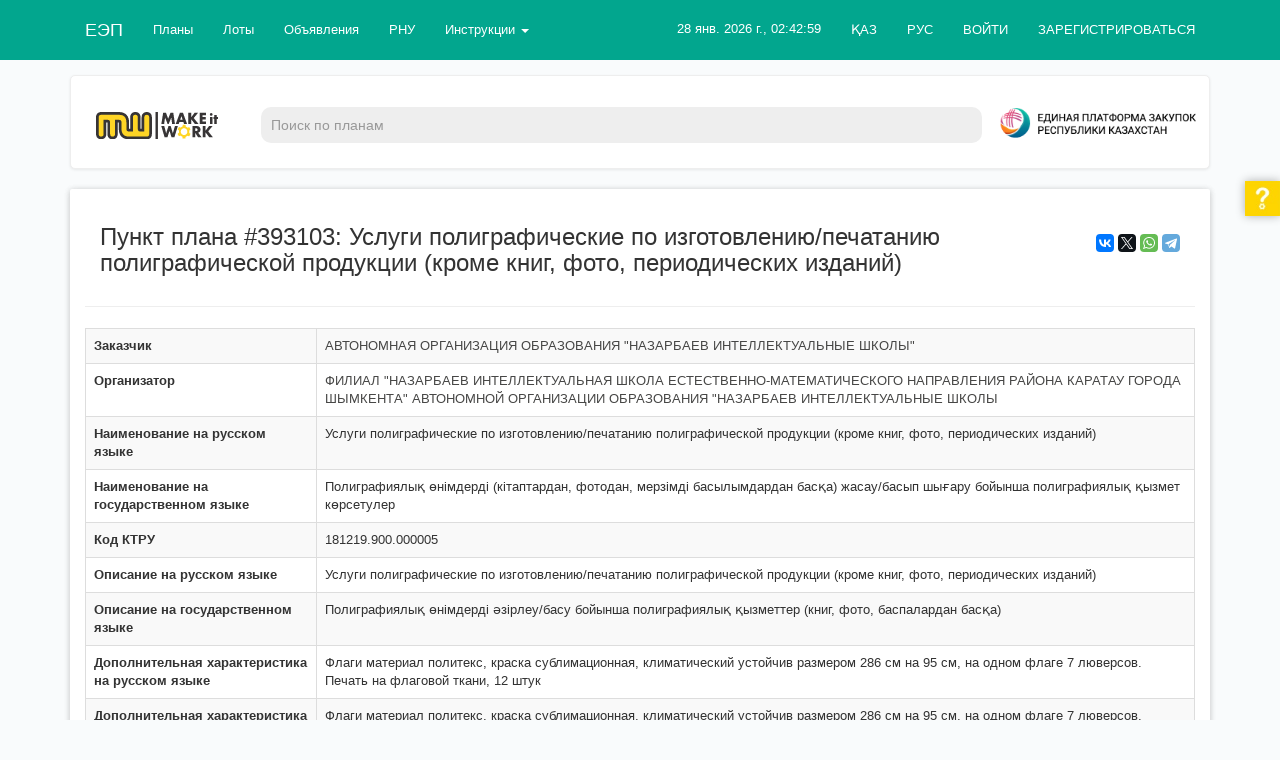

--- FILE ---
content_type: text/html; charset=UTF-8
request_url: https://eep.mitwork.kz/ru/publics/point/393103
body_size: 11335
content:
<!DOCTYPE html>
<html lang="ru">
<head>
    <meta charset="utf-8">
    <meta http-equiv="X-UA-Compatible" content="IE=edge">
    <meta name="viewport" content="width=device-width, initial-scale=1">
    <link rel="icon" type="image/png" href="/images/favicon-32x32.png" sizes="32x32" />
    <link rel="icon" type="image/png" href="/images/favicon-16x16.png" sizes="16x16" />

    <title>Пункт плана #393103: Услуги полиграфические по изготовлению/печатанию полиграфической продукции (кроме книг, фото, периодических изданий) / Евразийский электронный портал</title>

        <link rel="alternate" hreflang="kk" href="http://eep.mitwork.kz/kz/publics/point/393103"/>
    
    <meta name="description" content="Пункт плана #393103 - Услуги полиграфические по изготовлению/печатанию полиграфической продукции (кроме книг, фото, периодических изданий). Запрос ценовых предложений">
<meta name="keywords" content="Пункт плана #393103 - Услуги полиграфические по изготовлению/печатанию полиграфической продукции (кроме книг, фото, периодических изданий), закупки,  Пункт плана #393103 АВТОНОМНАЯ ОРГАНИЗАЦИЯ ОБРАЗОВАНИЯ &quot;НАЗАРБАЕВ ИНТЕЛЛЕКТУАЛЬНЫЕ ШКОЛЫ&quot;, Пункт плана #393103 Запрос ценовых предложений">
<meta property="og:author" content="АВТОНОМНАЯ ОРГАНИЗАЦИЯ ОБРАЗОВАНИЯ &quot;НАЗАРБАЕВ ИНТЕЛЛЕКТУАЛЬНЫЕ ШКОЛЫ&quot;">
<meta property="og:title" content="Пункт плана #393103: Услуги полиграфические по изготовлению/печатанию полиграфической продукции (кроме книг, фото, периодических изданий)">
<meta property="og:description" content="Услуги полиграфические по изготовлению/печатанию полиграфической продукции (кроме книг, фото, периодических изданий). Общая сумма закупки - 287040.00 тенге, Запрос ценовых предложений">
<meta property="og:url" content="http://eep.mitwork.kz/ru/publics/point/393103">
<meta property="og:site_name" content="Евразийский электронный портал">

    <meta name="csrf-param" content="_csrf">
<meta name="csrf-token" content="EvvPSvvBt5O4BR5PjYesbIZ4_oqYEZFHSthaREMUj7dnr4cLjfGD-IhWainf3fgmyxWcs8xU13Uf6RBwN2bfhQ==">


    <!-- Bootstrap -->
    <link href="/css/bootstrap.min.css" rel="stylesheet">

    <link href="/css/material.min.css" rel="stylesheet">
    <link href="/css/ripples.min.css" rel="stylesheet">
    <link href="/css/bootstrap-select.min.css" rel="stylesheet">
    <link href="/css/introjs.min.css" rel="stylesheet">
    <link href="/css/atameken.min.css?v=1712584949" rel="stylesheet">

    <link href="https://maxcdn.bootstrapcdn.com/font-awesome/4.7.0/css/font-awesome.min.css" rel="stylesheet">
    

    <script src="/js/jquery.min.js"></script>
    <script src="/js/jquery.cookie.min.js"></script>
    <script src="/js/bootstrap.min.js"></script>
    <script src="/js/intro.min.js"></script>
    <script src="/js/app.min.js?v=1652619652"></script>

    <script type='text/javascript' src='/js/selectize.min.js?v=1582809533' charset='utf-8'></script>
<script type='text/javascript' src='/js/kalkan.js?v=1749372230' charset='utf-8'></script>
<script type='text/javascript' src='/js/crypto.socket.js?v=1598895834' charset='utf-8'></script>


    <script src="/js/material.min.js"></script>
    <script src="/js/ripples.min.js"></script>
    <script src="/js/holder.min.js"></script>
    <script src="/js/bootstrap-select.min.js"></script>

    
    <script async src="https://www.googletagmanager.com/gtag/js?id=GTM-KD6WM78"></script>

    <script>
        window.dataLayer = window.dataLayer || [];
        function gtag(){dataLayer.push(arguments);}
        gtag('js', new Date());
        gtag('config', 'G-96NWHP3ECM');    // Universal Analytics property.
    </script>

    <!-- Meta Pixel Code -->
    <script>
        !function(f,b,e,v,n,t,s) {if(f.fbq)return;n=f.fbq=function(){n.callMethod?
            n.callMethod.apply(n,arguments):n.queue.push(arguments)};
            if(!f._fbq)f._fbq=n;n.push=n;n.loaded=!0;n.version='2.0';
            n.queue=[];t=b.createElement(e);t.async=!0;
            t.src=v;s=b.getElementsByTagName(e)[0];
            s.parentNode.insertBefore(t,s)}(window, document,'script',
            'https://connect.facebook.net/en_US/fbevents.js');
        fbq('init', '486904183023900');
        fbq('track', 'PageView');
    </script>
    <noscript><img height="1" width="1" style="display:none"
                   src="https://www.facebook.com/tr?id=486904183023900&ev=PageView&noscript=1"
        /></noscript>
    <!-- End Meta Pixel Code -->

    
    
</head>
<body>

<div class="container">

    <!-- Static navbar -->
    <div class="navbar navbar-default navbar-fixed-top navbar-material-grey-50" role="navigation">
        <div class="container">
            <div class="navbar-header">
                <button type="button" class="navbar-toggle" data-toggle="collapse" data-target="#main-nav">
                    <span class="sr-only">Навигация</span>
                    <span class="icon-bar"></span>
                    <span class="icon-bar"></span>
                    <span class="icon-bar"></span>
                </button>
                <div class="navbar-toggle">
                    <span class="navbar-text navbar-right navbar-date">
                        28 янв. 2026 г., 02:42:59                    </span>
                    <span class="sr-only">Язык</span>
                    <a href="https://eep.mitwork.kz/kz/publics/point/393103" hreflang="kk">Қаз</a>                </div>
                <a class="navbar-brand" href="/ru/">ЕЭП</a>
            </div>

            <div class="navbar-collapse collapse" id="main-nav">

                <ul class="nav navbar-nav navbar-right">
                    
                </ul>

                <ul class="nav navbar-nav navbar-right">
                    <li><a class='modal-login bolder' href=https://eep.mitwork.kz/ru/user/login>ВОЙТИ</a></li><li><a class='bolder' href=https://eep.mitwork.kz/ru/user/login?source=registration>ЗАРЕГИСТРИРОВАТЬСЯ</a></li>
                </ul>

                <ul class="nav navbar-nav navbar-right hidden-xs">
                    <li><a href="https://eep.mitwork.kz/kz/publics/point/393103" hreflang="kk">ҚАЗ</a></li>
                    <li><a href="https://eep.mitwork.kz/ru/publics/point/393103" hreflang="ru">РУС</a></li>
                </ul>

                <p class="navbar-text navbar-right navbar-date hidden-xs">
                    28 янв. 2026 г., 02:42:59                </p>

                <ul class="nav navbar-nav"><li><a href="https://eep.mitwork.kz/ru/publics/points">Планы</a></li><li><a href="https://eep.mitwork.kz/ru/publics/lots">Лоты</a></li><li><a href="https://eep.mitwork.kz/ru/publics/buys">Объявления</a></li><li><a href="https://eep.mitwork.kz/ru/publics/careless_list?filter[submit]=&amp;filter%5Bsource%5D=7">РНУ</a></li><li class="dropdown"><a href="#" class="dropdown-toggle" data-toggle="dropdown">Инструкции <b class="caret"></b> </a><ul class='dropdown-menu'><li><a class="external" href="https://help.mitwork.kz/pages/viewpage.action?pageId=4521992" target="_blank">Инструкция Заказчика/Организатора</a></li><li><a class="external" href="https://help.mitwork.kz/pages/viewpage.action?pageId=4521996" target="_blank">Инструкция Поставщика</a></li><li><a class="external" href="https://adilet.zan.kz/rus/docs/V2100025488" target="_blank">Правила закупок Квазигос сектора</a></li><li><a class="external" href="https://eep.mitwork.kz/landing/ru/instructions/videos" target="_blank">Видеоинструкции</a></li></ul></li></ul>

            </div>
            <!--/.nav-collapse -->
        </div>
        <!--/.container-fluid -->
    </div>

    <!-- Static navbar -->
    <div class="navbar2 navbar2-default shadowed rounded" role="navigation">

        <br />

        <div class="row">
            <form class="navbar-form navbar-right search-form-block filters" role="search" action="https://eep.mitwork.kz/ru/publics/point/393103">
                <div class="navbar-default" id="second-nav">

                    
                        <div class="col-md-2 row hide-on-mobile">
                            <img src="/images/logo.svg" alt="ТОО MITWORK" title="ТОО MITWORK" class="img-responsive mw-logo" style="max-width: 132px; padding-top: 10px; padding-left: 10px"/>
                        </div>
                    
                    <div class="mobile-padding col-md-8" style="margin-right: 10px">

                        
                        <div class="input-group col-sm-12  col-xs-12" style="padding-top: 5px">
                            <input type="text" class="form-control" placeholder="Поиск по планам"
                                   name="filter[search]"
                                   id="search" />
                            <span class="input-group-btn">
                                
                            </span>
                        </div>
                    </div>

                                            <div class="col-md-2 row hide-on-mobile">
                            <a href="https://zakup.gov.kz" target="_blank">
                                <img src="/images/epz_header.png" alt="Единая платформа закупок" title="Единая платформа закупок" class="img-responsive epz-logo"/>
                            </a>
                        </div>
                    
                    <div class="clearfix"></div>

                </div>
            </form>
            <!--/.nav-collapse -->
        </div>
        <!--/.container-fluid -->

    </div>
    <div class="container row">
        
    </div>

    <div>

        <!-- Main content start -->

        
        

        

        
        
<div class="panel panel-default">
    <div class="panel-body">

        <div class="col-sm-10">
            <h1 class="page-title">
                                Пункт плана #393103: Услуги полиграфические по изготовлению/печатанию полиграфической продукции (кроме книг, фото, периодических изданий)            </h1>
        </div>
        <div class="col-sm-2 share">
            
<script type="text/javascript" src="//yastatic.net/share2/share.js" charset="utf-8" async="async"></script>

<div class="ya-share2" data-services="vkontakte,facebook,gplus,twitter,whatsapp,telegram" data-size="s"></div>        </div>

        <div class="clearfix"></div>

        <hr/>

        <table id="w0" class="table table-striped table-bordered detail-view"><tr><th>Заказчик</th><td><a href="https://eep.mitwork.kz/ru/publics/subject/16828">АВТОНОМНАЯ ОРГАНИЗАЦИЯ ОБРАЗОВАНИЯ "НАЗАРБАЕВ ИНТЕЛЛЕКТУАЛЬНЫЕ ШКОЛЫ"</a></td></tr>
<tr><th>Организатор</th><td><a href="https://eep.mitwork.kz/ru/publics/subject/17733">ФИЛИАЛ "НАЗАРБАЕВ ИНТЕЛЛЕКТУАЛЬНАЯ ШКОЛА ЕСТЕСТВЕННО-МАТЕМАТИЧЕСКОГО НАПРАВЛЕНИЯ РАЙОНА КАРАТАУ ГОРОДА ШЫМКЕНТА" АВТОНОМНОЙ ОРГАНИЗАЦИИ ОБРАЗОВАНИЯ "НАЗАРБАЕВ ИНТЕЛЛЕКТУАЛЬНЫЕ ШКОЛЫ</a></td></tr>
<tr><th>Наименование на русском языке</th><td>Услуги полиграфические по изготовлению/печатанию полиграфической продукции (кроме книг, фото, периодических изданий)</td></tr>
<tr><th>Наименование на государственном языке</th><td>Полиграфиялық өнімдерді (кітаптардан, фотодан, мерзімді басылымдардан басқа) жасау/басып шығару бойынша полиграфиялық қызмет көрсетулер</td></tr>
<tr><th>Код КТРУ</th><td>181219.900.000005</td></tr>
<tr><th>Описание на русском языке</th><td>Услуги полиграфические по изготовлению/печатанию полиграфической продукции (кроме книг, фото, периодических изданий)</td></tr>
<tr><th>Описание на государственном языке</th><td>Полиграфиялық өнімдерді әзірлеу/басу бойынша полиграфиялық қызметтер (книг, фото, баспалардан басқа)</td></tr>
<tr><th>Дополнительная характеристика на русском языке</th><td>Флаги материал политекс, краска сублимационная, климатический устойчив размером 286 см на 95 см, на одном флаге 7 люверсов. Печать на флаговой ткани, 12 штук</td></tr>
<tr><th>Дополнительная характеристика на государственном языке</th><td>Флаги материал политекс, краска сублимационная, климатический устойчив размером 286 см на 95 см, на одном флаге 7 люверсов. Печать на флаговой ткани, 12 штук</td></tr>
<tr><th>Год</th><td>2023</td></tr>
<tr><th>Месяц</th><td>Январь</td></tr>
<tr><th>Срок поставки на русском языке</th><td>Согласно технической спецификации</td></tr>
<tr><th>Срок поставки на государственном языке</th><td>Согласно технической спецификации</td></tr>
<tr><th>Расчет полной стоимости</th><td><h4>287 040,00 KZT x 1 Одна услуга = 287 040,00 KZT</h4></td></tr>
<tr><th>Расчет авансового платежа</th><td><h4>287 040,00 KZT x 0% = 0,00 KZT</h4></td></tr>
<tr><th>Способ закупки</th><td>Запрос ценовых предложений</td></tr>
<tr><th>Статус</th><td>Итоги. Закупка состоялась</td></tr></table><h3>Места поставки</h3><div id="w1" class="grid-view"><div class="summary">Всего <b>1</b> запись.</div>
<table class="table table-striped table-bordered"><thead>
<tr><th>Страна</th><th>Место поставки</th><th>Количество</th></tr>
</thead>
<tbody>
<tr data-key="931868"><td>Казахстан</td><td>г.Шымкент</td><td>1.000</td></tr>
</tbody></table>
</div>
        
        
        <hr/>

        
            <div class="alert alert-info">
                Внимание! По данному пункту плана проводятся/проводились закупки. Подробности можно узнать в информации о лоте и объявлении.            </div>

            <h3>Информация о лоте</h3><div id="w2" class="grid-view" style="overflow-x:scroll"><div class="summary">Всего <b>1</b> запись.</div>
<table class="table table-striped table-bordered"><thead>
<tr><th>Номер лота</th><th>Объявление</th><th>Организатор</th><th>Дата начала приема заявок</th><th>Дата окончания приема заявок</th><th>Статус</th></tr>
</thead>
<tbody>
<tr data-key="283806"><td><a href="https://eep.mitwork.kz/ru/publics/lot/283806">283806</a></td><td><a href="https://eep.mitwork.kz/ru/publics/buy/82419">82419 Типографические услуги</a></td><td><a href="https://eep.mitwork.kz/ru/publics/subject/17733">ФИЛИАЛ "НАЗАРБАЕВ ИНТЕЛЛЕКТУАЛЬНАЯ ШКОЛА ЕСТЕСТВЕННО-МАТЕМАТИЧЕСКОГО НАПРАВЛЕНИЯ РАЙОНА КАРАТАУ ГОРОДА ШЫМКЕНТА" АВТОНОМНОЙ ОРГАНИЗАЦИИ ОБРАЗОВАНИЯ "НАЗАРБАЕВ ИНТЕЛЛЕКТУАЛЬНЫЕ ШКОЛЫ</a></td><td>2023-01-26 17:00:00</td><td>2023-02-03 10:00:00</td><td>Итоги. Закупка состоялась</td></tr>
</tbody></table>
</div>
    </div>
</div>


        <!-- Main content end -->
        <span id="top-link-block">
            <a href="#top" class="well well-sm"  onclick="$('html,body').animate({scrollTop:0},'slow');return false;">
                <span class="glyphicon glyphicon-chevron-up"></span>
            </a>
        </span><!-- /top-link-block -->

    </div>

    <div class="clearfix"></div>

</div>

<div id="footer">
    <div class="footer white">
        <div class="container">
        <table class="table">
            <tr>
                <td rowspan="2" class="col-sm-3 hidden-xs">
                    Евразийский электронный портал                    <br />
                    © <a href="https://www.mitwork.kz">ТОО "MITWORK"</a>, 2015 — 2026                    <br />

                    Все права защищены
                    <br /><br />
                    <a href="https://www.instagram.com/mitwork.kz" class="social-link" title="Instagram" target="_blank">
                        <img src="/images/icon/instagram.png" width="24" alt="Instagram"/>
                    </a>
                    <a href="https://www.facebook.com/mitworkkz" class="social-link" title="Facebook" target="_blank">
                        <img src="/images/icon/facebook44.png" width="24" alt="Facebook" />
                    </a>
                    <a href="https://www.youtube.com/channel/UCXpo_Our336PXlqJkgSyyKA" class="social-link" title="Youtube" target="_blank">
                        <img src="/images/icon/youtube30.png" width="24" alt="Youtube" />
                    </a>
                </td>
                <td class="col-sm-3">
                    <h5>Информация</h5>
                </td>
                <td class="col-sm-3">
                    <h5>Услуги</h5>
                </td>
                <td class="col-sm-3">
                    <h5>Помощь</h5>
                </td>
            </tr>
            <tr>
                <td>
                    <a href="/landing/ru/about">О проекте</a><br />
					<a href="/landing/ru/providers/start">Как начать работу на ЕЭП</a><br />
                    <a href="/landing/ru/legal">Юридические аспекты</a><br />
                </td>
                <td>
                    <!-- <a href="https://eep.mitwork.kz/ru/pages/show/customer_tariff">Тарифы для заказчиков</a><br /> -->
					<a href="/landing/ru/accreditation">Аккредитация</a><br />
                    <a href="/landing/ru/providers/plans">Тарифы для поставщиков</a><br />
					<a href="/landing/ru/providers/non-residents">Нерезидентам</a>                                    </td>
                <td>
                    <a href="/landing/ru/support">Техническая поддержка</a><br />
                    										support@mitwork.kz
                </td>
            </tr>
        </table>
        <table class="table visible-xs">
            <tr>
                <td class="col-sm-12 text-center">

                    <a href="https://www.instagram.com/mitwork.kz" class="social-link" title="Instagram" target="_blank">
                        <img src="/images/icon/instagram.png" width="24" alt="Instagram"/>
                    </a>
                    <a href="https://www.facebook.com/mitworkkz" class="social-link" title="Facebook" target="_blank">
                        <img src="/images/icon/facebook44.png" width="24" alt="Facebook" />
                    </a>
                    <a href="https://www.youtube.com/channel/UCXpo_Our336PXlqJkgSyyKA" class="social-link" title="Youtube" target="_blank">
                        <img src="/images/icon/youtube30.png" width="24" alt="Youtube" />
                    </a>
                    <br /><br />

                    Евразийский электронный портал<br />
                    © <a href="https://www.mitwork.kz">ТОО "MITWORK"</a>, 2015 — 2026                    <br />
                    Все права защищены                    <br />
                </td>
            </tr>
        </table>
        </div>
    </div>
</div>

<!--
<a class="tg-bot-icon" href="https://t.me/eepmitwork_bot" target="_blank">
   <img src="/images/icon/tg_bot_icon.png" alt="Чат-бот" title="Воспользуйтесь нашим чат-ботом для получения помощи"/>
</a>
-->

<!-- User modal dialog start -->

<div id="dialogModalLogin" class="modal fade modal-login" tabindex="-1" role="dialog" aria-labelledby="loginLabel" aria-hidden="true" style="z-index: 1400">
    <div class="modal-dialog">
        <div class="modal-content panel panel-info">
            <div class="panel-heading">
                <button type="button" class="close" data-dismiss="modal" aria-hidden="true">&times;</button>
                <h4 class="modal-title" id="loginLabel">Авторизация</h4>
            </div>
            <div class="panel-body">

                <br />

                <div class="selector-group col-sm-12">
                                            <div class="selector-row selector-active" onclick="SwitchLayer('kz')">
                            <span class="auth-icon">
                                                                <img src="/images/auth/nca.png" alt="" />
                                                            </span>
                            <label for="country-kz" style="width: 87%">Вход по ЭЦП НУЦ РК<label>
                            <input type="radio" id="country-kz" name="country" value="kz" onchange="SwitchLayer('kz')" checked="checked" class="pull-right">
                        </div>
                                            <div class="selector-row " onclick="SwitchLayer('sso')">
                            <span class="auth-icon">
                                                                    <img src="/images/auth/epz.png" alt="" />
                                                            </span>
                            <label for="country-sso" style="width: 87%">Вход через Единую платформу закупок<label>
                            <input type="radio" id="country-sso" name="country" value="sso" onchange="SwitchLayer('sso')"  class="pull-right">
                        </div>
                                            <div class="selector-row " onclick="SwitchLayer('no')">
                            <span class="auth-icon">
                                                                    <img src="/images/auth/gamma.png" alt="" />
                                                            </span>
                            <label for="country-no" style="width: 87%">Вход по ЭЦП УЦ ИОК Гамма Технологии<label>
                            <input type="radio" id="country-no" name="country" value="no" onchange="SwitchLayer('no')"  class="pull-right">
                        </div>
                                    </div>

                <div class="clearfix"></div>

                <div id="status" class="text-center padding-20">
                    <br/>
                    Подождите, идет загрузка приложения... <br/>
                    <img src="/images/file_loader.gif" alt="loading..."/>
                </div>

                <div id="layer" class="text-center">

                    <input type="hidden" name="storagePath" id="storagePath" autocomplete="off" readonly="readonly">
                    <input type="hidden" name="storageToken" id="storageToken" autocomplete="off" readonly="readonly">
                    <input type="hidden" name="storageAlias" id="storageAlias" autocomplete="off" readonly="readonly">
                    <input type="hidden" name="key" id="key" autocomplete="off" readonly="readonly">
                    <input type="hidden" name="storageId" id="storageId" autocomplete="off" value="0" readonly="readonly">

                    <button class="btn btn-primary" name="selectLocalStorage" style="display:none;" id="selectLocalStorage"
                            onclick="selectKey('PKCS12');">Компьютер</button>
                    <div id="selectToken" class="btn-group" style="display: none;">
<button id="w3" class="btn dropdown-toggle" data-toggle="dropdown"><span class="glyphicon glyphicon-lock"></span> Токен <span class="caret"></span></button>

<ul id="w4" class="text-left dropdown-menu"><li><a href="#" onclick="selectKey(&quot;AKKaztokenStore&quot;);return false" tabindex="-1">Казтокен</a></li>
<li><a href="#" onclick="selectKey(&quot;AKEToken72KStore&quot;);return false" tabindex="-1">EToken Java 72k</a></li></ul>
</div>                </div>

                <div id="qr" style="display: none">

                    <fieldset>
                        <legend>или</legend>

                        <div class="col-sm-6 padding-10 text-right" id="image"></div>
                        <div class="col-sm-5 text-muted text-left" style="padding-top: 10px">
                            Отсканируйте QR-код через мобильное приложение eGov Mobile или eGov Business                        </div>

                    </fieldset>

                </div>

                <div id="result" class="text-center padding-20" style="display: none"></div>

                <div id="info" class="text-center text-muted">
                    <hr />
                    <a href="https://eep.mitwork.kz/ru/user/login">Перейти на страницу входа</a>                </div>

                <input type="hidden" value="" id="path" />

				<div id="login-loading-div" class="hidden">
			      <div class="login-loader"></div>
			    </div>

            </div>
        </div>
    </div>
</div>

<style>
    #dialogModalLogin .modal-content {
        overflow-x: inherit;
    }

    @media (min-width: 768px) {
        #dialogModalLogin .modal-dialog {
            width: 500px;
            margin: 30px auto;
        }
    }

</style>

<script>

    let layer = new Kalkan('127.0.0.1', 13579, true, LayerIsReady, LayerError);
    let timer = null;

    function LayerIsReady()
    {
        $('#dialogModalLogin #status').html('Выберите источник сертификата');

        $('a.modal-login').click(function () {

            $('#dialogModalLogin').modal('show');
            $('#dialogModalLogin #selectLocalStorage').show();
            $('#dialogModalLogin #selectToken').show();

            return false;
        });
    }

    function LayerError()
    {
        $('#dialogModalLogin #status').html('<br /><p class="text-warning"><br/><img src="/images/icon/nonca.png" /><br/>Для авторизации запустите приложение NCALayer</p>');
    }

    function SwitchLayer(selector) {

        console.log(selector);

        if (selector === 'no') {
            $('#dialogModalLogin').modal('hide');
            $('#socketModalLogin').modal('show');
        } else if (selector === 'sso') {

            $('#layer').hide();
            $('#qr').hide();

            api.post('user/login?qr=sso', {}, function(data) {
                if (data.link) {
                    window.location.href = data.link;
                }
            });

        } else if (selector === 'qr') {

            $('#layer').hide();

            api.post('user/login?qr=xml', {}, function(data) {

                let image = new Image();
                image.src = data.src;

                $('#qr').html(image).show();
                $('#dialogModalLogin #status').html('Отсканируйте через eGov Mobile или eGov Business');

                timer = setInterval(() => check(data.hash), 3000);
            });

        } else if (selector === 'kz') {

            $('#dialogModalLogin #status').html('Выберите источник сертификата');

            $('#layer').show();

        }

    }

    function check(hash)
    {
        api.get('user/login?qr=check&hash=' + hash, function(data) {

            if (data.status === 'error') {

                clearInterval(timer);
                removeLoader();

                if (data.message) {
                    $('#status').html(data.message);
                } else {
                    window.location.reload();
                }
            } else if (data.status === 'success' && data.token) {

                // $('#qr').hide();

                clearInterval(timer);
                removeLoader();

                api.post('user/sendsign/kz', {token: data.token, type: 'modal'}, function(response) {

                    if (response.redirect) {
                        window.location.assign(response.redirect);
                    } else if(response.message) {
                        $('#status').html('');
                        $('#result').html(response.message).addClass('text-danger').show();
                    } else if(response.content) {
                        $('#status').html('');
                        $('#layer').html(response.content).show();
                    }
                }, 'json');

            } else {
                console.log(data.status);
            }
        })
    }

    /*function selectKey(key)
    {
        let storageAlias = key || 'PKCS12';

        $('#result').hide();

        let path = $('#path').val();

        api.post('user/login?xml=12', {}, function(data) {

            layer.authXml(storageAlias, "AUTH", data, function (rw) {

                if (rw.responseObject) {

                    if (timer) {
                        clearInterval(timer);
                        // $('#qr').hide();
                    }

					showLoader();

                    api.post('user/sendsign/kz1', {sign: rw.responseObject, type: 'modal', path: path}, function(response) {

						removeLoader();

                        if (response.redirect) {
                            //window.location = response.redirect;
                            window.location.assign(response.redirect);
                        } else if (response.message) {
                            $('#result').html(response.message).addClass('text-danger').show();
                        } else if (response.content) {
                            $('#status').html('');
                            $('#layer').html(response.content);
                        }

                    }, 'json');

                } else if (rw.message) {
                    switch (rw.message) {
                        case 'storage.empty':
                            $('#result').html('Выбранное устройство недоступно').addClass('text-danger').show();
                            break;
                    }
                }
            });
        })
    }*/

    /*function selectKey(key) {
        let storageAlias = key || 'PKCS12';

        $('#result').hide();

        let path = $('#path').val();

        api.post('user/login?xml=1', {}, function (data) {

            layer.authXml(storageAlias, 'xml', data, {
                decode: false,
                encapsulate: false,
                digested: false,
                tsaProfile: null
            }, {
                extKeyUsageOids: ['1.3.6.1.5.5.7.3.2'],
                chain: []
            }, 'ru', function (rw) {

                if (rw.responseObject) {

                    showLoader();

                    api.post('user/sendsign/kz1', {
                        sign: rw.responseObject,
                        type: 'modal',
                        path: path
                    }, function (response) {

                        removeLoader();

                        if (response.redirect) {
                            //window.location = response.redirect;
                            window.location.assign(response.redirect);
                        } else if (response.message) {
                            $('#result').html(response.message).addClass('text-danger').show();
                            console.log(response.message);
                        } else if (response.content) {
                            $("#footer, .footer").removeClass("navbar-fixed-bottom");
                            $('#layer').css("background", "none");
                            $('#status').html('');
                            $('#layer').html(response.content);
                        }

                    }, 'json');

                } else if (rw.message) {

                    console.log(rw.message);

                    switch (rw.message) {
                        case 'storage.empty':
                            $('#result').html('Выбранное устройство недоступно').addClass('text-danger').show();
                            break;
                    }
                }
            });
        })
    }*/

    function selectKey(key) {
        let storageAlias = key || 'PKCS12';

        $('#result').hide();

        let path = $('#path').val();

        api.post('user/login?xml=1', {}, function (data) {

            layer.authXml(storageAlias, 'xml', data, {
                decode: false,
                encapsulate: false,
                digested: false,
                tsaProfile: null
            }, {
                extKeyUsageOids: ['1.3.6.1.5.5.7.3.2'],
                chain: []
            }, 'ru', function (rw) {

                if (rw.responseObject) {

                    const responseVal = Array.isArray(rw.responseObject)
                        ? rw.responseObject[0]
                        : rw.responseObject;

                    showLoader();

                    api.post('user/sendsign/kz1', {
                        sign: responseVal,
                        type: 'modal',
                        path: path
                    }, function (response) {

                        removeLoader();

                        if (response.redirect) {
                            //window.location = response.redirect;
                            window.location.assign(response.redirect);
                        } else if (response.message) {
                            $('#result').html(response.message).addClass('text-danger').show();
                            console.log(response.message);
                        } else if (response.content) {
                            $("#footer, .footer").removeClass("navbar-fixed-bottom");
                            $('#layer').css("background", "none");
                            $('#status').html('');
                            $('#layer').html(response.content);
                        }

                    }, 'json');

                } else if (rw.message) {

                    console.log(rw.message);

                    switch (rw.message) {
                        case 'storage.empty':
                            $('#result').html('Выбранное устройство недоступно').addClass('text-danger').show();
                            break;
                    }
                }
            });
        })
    }

	function showLoader(){
		$( "#login-loading-div" ).removeClass('hidden');
	}

	function removeLoader(){
		$( "#login-loading-div" ).fadeOut(500, function() {
            // fadeOut complete. Remove the loading div
            //$( "#login-loading-div" ).remove(); //makes page more lightweight
            $( "#login-loading-div" ).addClass('hidden');
            $( "#login-loading-div" ).css('display', '');
		});
	}

    $('#dialogModalLogin').on('show.bs.modal', function () {

        api.post('user/login?qr=xml', {}, function(data) {

            let image = new Image();
            image.src = data.src;

            $('#qr #image').html(image);
            $('#qr').show();

            timer = setInterval(() => check(data.hash), 5000);
        });

        $('#country-kz').prop('checked', true);
    });

    $('#dialogModalLogin').on('hide.bs.modal', function () {

        if (timer) {
            clearInterval(timer);
        }
    });

</script>

<style>
    #qr img {
        max-width: 120px;
    }

    #qr fieldset {
        border-top: 1px groove #ddd !important;
        margin: 0 1em 0 1em !important;
        -webkit-box-shadow:  0px 0px 0px 0px #000;
        box-shadow:  0px 0px 0px 0px #000;
    }

    #qr legend {
        font-size: 1.2em !important;
        text-align: center !important;
        width:auto;
        padding:0 10px;
        border-bottom:none;
    }
</style>


<!-- User modal dialog end -->

<!-- User modal dialog start -->

<script type="text/javascript">

    let key = '';

        key = 'HMc2Ta0GEzEvjpmj3FTqFH3OgSUwCKO+ws8lPf9WCrelyqzNX/IwccQs2z9TFr7aLy699maf0L6b0con1iSV/MiAEKtYjJKMGaKUMx+k1EUEdZSjY7SdKHhQ7qd20eBdmuWFaeC1GnSX+rOkcv0xn54n00L6DFoXKdNfUyY8HGA7uVeb+fcShpNoSDcEzNQu5WWEC/wprBrY+UcznvoNSMJZF5xoQ/GxMXE4lbyoHF3VmG3NOAvCJoKtzRH9/9llMiTYDBCQO3UhRJn44UHEUDVh+SP7mWmVFzq9Puy6hHNQ7JdCwHPbhxGA+SnmI1muQJvuIDeShGkM4DBKAnuAqw==';
    
    let logo = '<br/><img src="/images/cryptosocket.svg" style="max-width:50px"/><br/><br/>';

    function SwitchLayer2(selector) {

        if (selector === 'sso') {
            api.post('user/login?qr=sso', {}, function(data) {
                if (data.link) {
                    window.location.href = data.link;
                }
            });
        } else if (selector === 'kz') {
            $('#socketModalLogin').modal('hide');
            $('#dialogModalLogin').modal('show');
        } else if (selector.value === 'sso') {

            api.post('user/login?qr=sso', {}, function(data) {
                if (data.link) {
                    window.location.href = data.link;
                }
            });
        }
    }

    function setSocketStatus(message, style, showLogo)
    {
        style = style || 'text-warning';
        let prefix = showLogo ? logo : '';

        $('#socketModalLogin #status').html('<p class="' + style + '">' + prefix + message + '</p>');
    }

    function SocketError()
    {
        $('#socketModalLogin #status').html('<p class="text-warning">' + logo + 'Для авторизации запустите приложение CryptoSocket</p>');
    }

    function SocketIsReady()
    {
        let success = false;

        let name = null;
        let reader = null;
        let alg = 'GOST';
        let token = null;

        setSocketStatus('Попытка подключения...', 'text-info', true);

        connectTumSocket1(key, function(response1) {

            console.log(response1.data);

            let message1 = JSON.parse(response1.data);

            console.log(message1, message1.result);

            if(message1.result == "true") {

                setSocketStatus('Запрос пароля...', 'text-info', true);

                let password = prompt('Введите пароль', '1234567890');

                LoadKeyFromTokens({alg: 'GOST', pass: password}, function (response2) {

                    console.log(response2.data);

                    let message2 = JSON.parse(response2.data);

                    console.log(message2, message2.result);

                    if (message2.result == "true") {

                        setSocketStatus('Ключи успешно получены', 'text-info', true);

                        success = true;
                        console.info('Correct result');

                        token = message2.tokenInfo[0];

                        name = token.name;
                        reader = token.reader;
                        alg = token.alg;

                        console.log(name, reader, alg);

                        api.post('user/login/no?xml=1', {}, function (xml) {

                            xml = xml || $('#socketModalLogin #logonTicketRequest').val();

                            let signOptions = {
                                reader: reader,
                                pass: password,
                                object: name,
                                alg: alg,
                                xml: xml
                            };

                            setSocketStatus('Попытка подписания...', 'text-info', true);

                            SignXML(signOptions, callback_SignXMLReturn);

                            function callback_SignXMLReturn(event) {

                                var data = JSON.parse(event.data);

                                if (data.result == "true") {
                                    console.log("Подписанный XML: " + data.signxml);

                                    setSocketStatus('Запрос успешно подписан', 'text-info', true);

                                    api.post('user/sendsign/no', {sign: data.signxml, type: 'modal'}, function (response) {
                                        if (response.redirect) {
                                            //window.location = response.redirect;
                                            window.location.assign(response.redirect);
                                        } else if (response.message) {
                                            $('#socketModalLogin #result').html(response.message).addClass('text-danger').show();
                                            console.log(response.message);
                                        } else if (response.content) {
                                            $("#footer, .footer").removeClass("navbar-fixed-bottom");
                                            $('#socketModalLogin #layer').css("background", "none");
                                            $('#socketModalLogin #status').html('');
                                            $('#socketModalLogin #layer').html(response.content);
                                        }

                                    }, 'json');

                                } else {
                                    console.log("Функция отработала с ошибкой");
                                    console.log("Код ошибки " + data.code);
                                    console.log("Описание ошибки " + data.error);

                                    setSocketStatus('Ошибка подписания запроса', 'text-warning', true);

                                }
                            }
                        });

                    } else {

                        console.warn('Wrong result', message2.result);
                        setSocketStatus('Отсутствуют доступные ключи', 'text-warning', true);

                    }
                });
            } else {
                setSocketStatus('Ошибка подключения к ПО', 'text-warning', true);
            }
        });
    }

</script>

<div class="modal fade modal-login" tabindex="-1" role="dialog" aria-labelledby="mySmallModalLabel" aria-hidden="true" id="socketModalLogin">
    <div class="modal-dialog">
        <div class="modal-content panel panel-info">
            <div class="panel-heading">
                <button type="button" class="close" data-dismiss="modal" aria-hidden="true">&times;</button>
                <h4 class="modal-title" id="loginLabel">Авторизация</h4>
            </div>

            <div class="modal-body">

                <br />

                <div class="selector-group col-sm-12">
                                            <div class="selector-row " onclick="SwitchLayer2('kz')" >
                            <span class="auth-icon">
                                                                    <img src="/images/auth/nca.png" alt="" />
                                                            </span>
                            <label for="country2-kz" style="width: 87%">Вход по ЭЦП НУЦ РК<label>
                            <input type="radio" id="country2-kz" name="country2" value="kz" onchange="SwitchLayer2('kz')"  class="pull-right">
                        </div>
                                            <div class="selector-row " onclick="SwitchLayer2('sso')" >
                            <span class="auth-icon">
                                                                    <img src="/images/auth/epz.png" alt="" />
                                                            </span>
                            <label for="country2-sso" style="width: 87%">Вход через Единую платформу закупок<label>
                            <input type="radio" id="country2-sso" name="country2" value="sso" onchange="SwitchLayer2('sso')"  class="pull-right">
                        </div>
                                            <div class="selector-row selector-active" onclick="SwitchLayer2('no')" >
                            <span class="auth-icon">
                                                                    <img src="/images/auth/gamma.png" alt="" />
                                                            </span>
                            <label for="country2-no" style="width: 87%">Вход по ЭЦП УЦ ИОК Гамма Технологии<label>
                            <input type="radio" id="country2-no" name="country2" value="no" onchange="SwitchLayer2('no')" checked="checked" class="pull-right">
                        </div>
                                    </div>

                <div class="clearfix"></div>

                <div id="status" class="text-center padding-20">
                    <br/>
                    Подождите, идет загрузка приложения... <br/>
                    <img src="/images/file_loader.gif" alt="loading..."/>
                </div>

                <div id="layer" class="text-center">

                    <input type="hidden" name="storagePath" id="storagePath" autocomplete="off" readonly="readonly">
                    <input type="hidden" name="storageToken" id="storageToken" autocomplete="off" readonly="readonly">
                    <input type="hidden" name="storageAlias" id="storageAlias" autocomplete="off" readonly="readonly">
                    <input type="hidden" name="key" id="key" autocomplete="off" readonly="readonly">
                    <input type="hidden" name="storageId" id="storageId" autocomplete="off" value="0" readonly="readonly">

                    <button class="btn btn-primary" name="selectP12File" style="display:none;" id="selectP12File" onclick="selectKey('PKCS12');">Компьютер</button>
                    <div id="Etoken" class="btn-group" style="display: none;">
<button id="w5" class="btn dropdown-toggle" data-toggle="dropdown"><span class="glyphicon glyphicon-lock"></span> Токен <span class="caret"></span></button>

<ul id="w6" class="text-left dropdown-menu"><li><a href="#" onclick="selectKey(&quot;AKKaztokenStore&quot;);return false" tabindex="-1">Казтокен</a></li>
<li><a href="#" onclick="selectKey(&quot;AKEToken72KStore&quot;);return false" tabindex="-1">EToken Java 72k</a></li></ul>
</div>
                    <input type="hidden" id="keyPassword" class="form-control" name="keyPassword" value="">
                </div>

                <div class="result" id="result"></div>

                <div class="hidden">
                    <span style="font-size:18px; color: blue">Список ключей:</span><br/>
                    <input type="hidden" id="keyAlias"/>
                    <select onchange="keysOptionChanged();" id="keys" style="width: 70%;"></select>
                    <input style="float: right; width: 28%" value="Обновить список ключей" onclick="fillKeys();"
                           type="button"/>

                    <textarea id="logonTicketRequest" name="logonTicketRequest"></textarea>
                    <textarea id="logonTicketResponse" name="logonTicketResponse"></textarea>
                </div>
            </div>
        </div>
    </div>
</div>

<style>
    #socketModalLogin .modal-content {
        overflow-x: inherit;
    }

    @media (min-width: 768px) {
        #socketModalLogin .modal-dialog {
            width: 500px;
            margin: 30px auto;
        }
    }
</style>

<script>
    $("#socketModalLogin").on("shown.bs.modal", function (e) {
        connectCryptoSocket2(SocketError, SocketIsReady, SocketError, SocketError);
        $('#country2-no').prop('checked', true);
    });
</script>

<!-- User modal dialog end -->

<div id="hint"><a href="https://help.mitwork.kz/pages/viewpage.action?pageId=720900" title="Нажмите для перехода на страницу помощи" target="_blank"><img class="img-hint hidden-xs" src="/images/question.jpg" alt="?"></a></div>

<script>

    var widget = '';
    var frame = false;

    $(function () {

        $.material.init();

        var button = $('#top-link-block');

        if ( ($(window).height() + 100) < $(document).height() ) {
            button.show().addClass('visible-lg').affix({
                // how far to scroll down before link "slides" into view
                offset: {top:100}
            });
        }else{
            button.removeClass('visible-lg').hide();
        }

        $('#advanced-search').click(function(e){

            e.preventDefault();

            var content =  $('.page-content');
            var filter =  $('.page-filter');

            if(content.hasClass('col-sm-12')){
                filter.show('slideLeft');
                content.removeClass('col-sm-12').addClass('col-sm-9');
            }else{
                filter.hide();
                content.removeClass('col-sm-9').addClass('col-sm-12');
            }

        });

        if($('.checkbox').length > 0) {
            $('.checkbox input[type=hidden]').each(function(){
                $(this).parent().before(this);
            });
        }

        $('a.scroll').click(function(e){

            var target = $(this).attr("href").substr(1);

            $('html, body').animate({
                scrollTop: $('a[name=' + target + ']').offset().top - 50
            }, 'slow');

            return false;
        });

        if(api.isFrame() || widget != '')
        {
            $('div[role=navigation]').hide(0);

            $('body').attr('style', 'padding-top: 30px; background-color: #ffffff !important');

            $('#hint').remove();

            if(widget != 'yes')
                $('#footer').hide(0);

            frame = true;
        }

    });

    function closeAlert(id) {
        $.cookie(id, 0);
        $('#' + id).hide();
    }

    function setFavorite(id, type, parent) {

        var span = $('span', parent);

        if(span.hasClass('glyphicon-star-empty')){
            span.removeClass('glyphicon-star-empty').addClass('glyphicon-star');
            $(parent).attr('title', 'Удалить из избранного');
        } else {
            span.removeClass('glyphicon-star').addClass('glyphicon-star-empty');
            $(parent).attr('title', 'Добавить в избранное');
        }

        api.post('/' + api.lang() + '/cabinet/ajax?method=set_favorite', {id:id, type:type}, function(response){

        }, 'json');

    }

    $(document).on('submit','form.filters',function(e){
        e.preventDefault();

        var button = $('form.filters').find("button[type=submit]:focus").attr('name');
        var filters = $(".filters :input").map(function () {
            if ($(this).val()) {
                return this;
            }
        });

        var filterValue = filters.serialize();
        var url = $('form.filters').attr('action');

        if (button == 'filter[clear]') {
            window.location = url;
        } else {
            window.location = url + '?filter[submit]=&' + filterValue;
        }
    });

    function formSubmit(form) {
        $(form).submit();
    }

    $(window).on('hidden.bs.modal', function() {
        if (!$('body').hasClass('modal-open')) {
            $('.modal-backdrop').remove();
        }
    });
</script>

<script>
if (widget == '') {
    (function(){ var widget_id = 'CI1ACIqFSf'; var s = document.createElement('script'); s.type = 'text/javascript'; s.async = true; s.src = '//code.jivosite.com/script/widget/'+widget_id; var ss = document.getElementsByTagName('script')[0]; ss.parentNode.insertBefore(s, ss);})();
}
</script>

<script src="/js/context.js?v=1540137042"></script>

</body>
</html>



--- FILE ---
content_type: text/css
request_url: https://eep.mitwork.kz/css/atameken.min.css?v=1712584949
body_size: 5480
content:
body{padding-top:55px;font-size:13px;background-color:#f9fbfc!important;padding-right:0!important}body.report{padding-top:10px;margin:0}.navbar-material-grey-50.navbar{background-color:#02a68e;color:#fff}div.logo{padding:20px}table.table-lot div.deadline{color:red}table.table-lot td.details{color:#666}#footer{position:absolute;width:100%;height:60px;font-size:90%}.rounded{border:1px solid #eee;border-radius:5px}.shadowed{box-shadow:0 1px 3px rgba(0,0,0,.08)}.white{background-color:#fff!important}.block{padding:20px 20px;margin:20px 0}.pulse{font-size:36px}.pulse-small{font-size:18px}.trade-category{text-align:center;padding:20px}.trade-category-count{font-size:48px}.trade-category-icon{font-size:64px;color:#02a68e}h1.block-title,h2.block-title{font-size:40px}h1.block-title small,h2.block-title small{font-weight:300}h1.page-title{font-size:24px}.shop-item{border:5px solid #eee;border-collapse:collapse}.trade-category-title{font-size:16px;display:block;height:50px}.adminform{background-color:#fafafa;border:1px solid #ccc;margin:10px 0;padding:20px}.form_title{font-size:22px}.formitem{margin:15px 0 0 0}.formlabel{font-size:18px;margin:2px 0;color:#999}.save{height:28px;background:url(../images/save.png) no-repeat left;padding-left:28px;font-weight:700;margin-right:2px;cursor:pointer}.delitem{height:28px;background:url(../images/delete.png) no-repeat left;padding-left:28px;font-weight:700;margin-right:2px;cursor:pointer}.additem{height:28px;background:url(../images/add.png) no-repeat left;padding-left:28px;font-weight:700;margin-right:2px;cursor:pointer}.siteroot{padding:2px 0 0 26px;background:url(../images/web.png) no-repeat left;height:18px}.form_close{float:right;margin-top:-30px}.red{color:red}.green{color:green}.toolbox{background-color:#fafafa;border:1px solid #ccc;margin:2px 0}.workspace{min-height:480px;height:100%}.toolbox b{margin:7px;font-weight:700}.toolicon{margin:1px}.tooltext{margin:4px}.fleft{float:left}.fright{float:right}.toolitem{cursor:pointer;margin:0;padding:0;clear:both}div.toolitem:hover{background-color:#d0d0d0}.simpleform{margin:10px}.ajax_message{font-size:16px;color:#333;margin:15px;padding:15px;border:1px solid green}.m_select{padding:2px;margin-top:1px}.m_select:hover{font-weight:700;background-color:#039;color:#fff;cursor:pointer}.m_selected{padding:2px;margin-top:1px}.m_selected:hover{font-weight:700;background-color:#039;color:#fff;cursor:pointer}.contentEditor{width:100%;min-height:200px;height:100%}div.readonly_tree div{margin:5px 0 0 10px}.readonly_tree ul{list-style:none;margin:0}.readonly_tree ul li{margin-left:10px}.readonly_tree ul ul{margin-left:-25px}.readonly_tree img{float:left;display:block;margin-top:2px}.readonly_tree a{margin:2px;text-decoration:none}.crm_row:hover{background-color:#feffb2;cursor:pointer}.marker_conteiner{padding:5px;margin-bottom:12px}.marker_name{font-size:18px;margin-bottom:5px}.marker_dropable{border:1px solid #999;padding:5px;margin:2px;min-height:20px}.module_conteiner{background-color:#fff;padding:3px;margin:1px;border:1px dotted #feffb2}.module_title{font-weight:700;font-size:15px;margin-bottom:3px;text-decoration:underline dotted #999999}div.arrow_button{color:#ccc;opacity:.5;cursor:pointer}div.arrow_button:hover{color:#e13300;opacity:1;cursor:pointer}.module_select_link{cursor:pointer;background-color:#fff;padding:3px;margin:1px;border:1px solid #ffe45c}.module_select_link:hover{background-color:#ffe45c}.selectable_modules{border:1px solid #ccc;padding:3px;margin-left:20px;max-height:500px;overflow-y:scroll}.float_left{float:left}.delete_button{height:26px;width:26px;background-image:url(../images/del.png);cursor:pointer}#e_apply_button{background:#4caf50;color:rgba(255,255,255,.84)}.height500{max-height:460px;overflow-y:scroll}.margin30{margin:30px}.margin5{margin:5px}.m-b-5{margin-bottom:5px}ul.nav ul ul{list-style:none;margin:0;padding:0}ul.nav ul ul li{padding:2px 0 0 10px}ul.nav ul ul li a{font-size:12px;text-decoration:none;padding:3px 20px}ul.nav ul ul li:hover{background-color:#f7f7f7}.dropdown-menu{min-width:200px}.ajax_message{font-size:16px;color:#333;margin:15px;padding:15px;border:1px solid green}.clear{clear:both}span.online{color:#90ee90;padding-right:5px}span.offline{color:#cd5c5c;padding-right:5px}#offline-message{display:none}.table-condensed span.label{font-weight:400}#advanced-search-button{color:#999;margin-top:-6px}.pop{cursor:help}.toolbar .pagination{margin-top:0}.scrollable{overflow-y:auto;max-height:400px}.menu-sm{font-size:90%}small.when{min-width:85px}a.no-hover:focus,a.no-hover:hover{text-decoration:none!important}.sign-success{background:url(/images/signature.jpg) #dff0d8 no-repeat right 10px center}.btn-xxs{font-size:9px}.search-form-block{width:100%}.search-bar{position:absolute;border-left:1px solid #adadad;border-right:1px solid #adadad;border-bottom:1px solid #adadad;top:75px;z-index:2;background-color:#fff;display:none;padding-top:20px;padding-bottom:15px}.navbar-form .search-bar .form-control,.navbar-form .search-bar .form-group,.navbar-form .search-bar label{display:block;width:100%}.navbar-form .search-bar .form-group{margin-bottom:12px}.table-preview td{white-space:nowrap;overflow:hidden}.table-preview{table-layout:fixed}.datepicker{z-index:100500}.passport_toolbar{padding-bottom:10px}.input-group-sm button{background-color:#fff;color:#ccc}.input-group-sm{padding-top:4px}.modal-backdrop{z-index:1039}.padding-20{padding:20px!important}.text-align-right{text-align:right}.text-align-center{text-align:center}.summary{text-align:right;padding:5px}#second-nav{padding-bottom:15px}.footer{padding-top:20px}.footer h5{margin-top:5px!important;margin-bottom:0!important;color:#555}a{color:#474746}div.page-content a:visited{color:#949493}a.dotted{text-decoration:underline}a.ajax{border-bottom:1px dotted #474746}.input-category{background:0 0;font-size:12px!important;overflow:hidden;margin-left:-3px}.btn-circle{width:30px;height:30px;text-align:center;padding:6px 0;font-size:12px;line-height:1.428571429;border-radius:15px}.btn-circle.btn-lg{width:50px;height:50px;padding:10px 16px;font-size:18px;line-height:1.33;border-radius:25px}.btn-circle.btn-xl{width:70px;height:70px;padding:10px 16px;font-size:24px;line-height:1.33;border-radius:35px}.share{text-align:right;margin-top:30px}.stats{text-align:right;margin-top:30px}a.active{font-weight:700}div.filter{padding-top:29px;font-size:90%}.help-block-error{color:#a94442}#top-link-block.affix-top{position:absolute;bottom:-82px;left:10px}#top-link-block.affix{position:fixed;top:90px;right:45px}.grid-view th{vertical-align:top!important}.readable-page-content a{color:#15c;text-decoration:underline!important}.readable-page-content img{max-width:100%}.checkbox,.radio{padding-left:0}.btn-primary:not(.btn-link):not(.btn-flat){background-color:#efc52e;color:rgba(0,0,0,.84)}.btn-primary:active:not(.btn-link):not(.btn-flat){background-color:#fdcd1d}.btn-primary:hover:not(.btn-link):not(.btn-flat){background-color:#fdcd1d}.form-control.focus,.form-control:focus{background-image:linear-gradient(#fff,#000),linear-gradient(#d2d2d2,#d2d2d2)}.form-group .form-control:focus,.form-group-default .form-control:focus{background-image:linear-gradient(#fff,#000),linear-gradient(#d2d2d2,#d2d2d2)}.card{padding-top:20px;padding-bottom:20px}.navbar-material-grey-50.navbar .dropdown-menu li>a:focus,.navbar-material-grey-50.navbar .dropdown-menu li>a:hover{color:#2d2a2a}.progress{height:20px}.toolbar li.active a{font-weight:700}.strike{text-decoration:line-through}.dirty-requirements .btn-group{box-shadow:none!important}form .row .form-group{padding-right:15px}.tt-hint,.tt-query,.typeahead{outline:0}.typeahead{background-color:#fff}.tt-query{-webkit-box-shadow:inset 0 1px 1px rgba(0,0,0,.075);-moz-box-shadow:inset 0 1px 1px rgba(0,0,0,.075);box-shadow:inset 0 1px 1px rgba(0,0,0,.075)}.tt-hint{color:#999}.tt-dropdown-menu{width:100%;margin-top:12px;padding:8px 0;background-color:#fff;border:1px solid #ccc;border:1px solid rgba(0,0,0,.2);-webkit-border-radius:8px;-moz-border-radius:8px;border-radius:8px;-webkit-box-shadow:0 5px 10px rgba(0,0,0,.2);-moz-box-shadow:0 5px 10px rgba(0,0,0,.2);box-shadow:0 5px 10px rgba(0,0,0,.2)}.tt-suggestion{padding:3px 20px;font-size:13px;line-height:16px}.tt-suggestion.tt-cursor{color:#fff;background-color:#0097cf}.tt-suggestion p{margin:0}.empty-message{padding:5px 10px}.twitter-typeahead{width:100%}#top-link-block{display:none}.glyphicon-read{color:gray}.glyphicon-unread{color:#bdbdbd}.forum-title{color:gray}#second-nav .input-group-btn{width:1%}#second-nav .bootstrap-select{margin-top:0;background-color:#eee;border-radius:10px;margin-left:-15px;background-image:none!important}#second-nav .bootstrap-select .filter-option{padding-right:10px;text-align:right}.dropdown-menu .divider{background-color:#eee!important}.notice a:not([role=button]){color:#009688;text-decoration:underline}h2.error-header{text-align:center;font-size:800%}.modal-dialog-full{width:90%;height:90%;padding:0}.nav-pills{margin-bottom:20px}#hint{bottom:70%;margin-right:0;left:auto;right:0;position:fixed!important;box-shadow:0 0 9px rgba(0,0,0,.3)}#hint img{width:35px;height:35px}div.inline-toolbar{margin-top:-12px}.grid-view aaa{color:#03756a;text-decoration:underline}.progress{margin-bottom:0}.imgbtn{display:inline-block;padding:1px 1px;margin-bottom:0;font-size:14px;font-weight:400;line-height:1.42857143;text-align:center;white-space:nowrap;vertical-align:middle;-ms-touch-action:manipulation;touch-action:manipulation;cursor:pointer;-webkit-user-select:none;-moz-user-select:none;-ms-user-select:none;user-select:none;border:1px solid transparent;border-radius:4px}.imgbtn.active.focus,.imgbtn.active:focus,.imgbtn.focus,.imgbtn:active.focus,.imgbtn:active:focus,.imgbtn:focus{outline:thin dotted;outline:5px auto -webkit-focus-ring-color;outline-offset:-2px}.imgbtn.focus,.imgbtn:focus,.imgbtn:hover{color:#333;text-decoration:none}.imgbtn.active,.imgbtn:active{outline:0;-webkit-box-shadow:inset 0 3px 5px rgba(0,0,0,.125);box-shadow:inset 0 3px 5px rgba(0,0,0,.125)}.imgbtn.disabled,.imgbtn[disabled],fieldset[disabled] .imgbtn{cursor:not-allowed;-webkit-box-shadow:none;box-shadow:none;opacity:.65}.nav-pills>li.active>a,.nav-pills>li.active>a:focus,.nav-pills>li.active>a:hover{color:#0a0a0a;background-color:#efc52e}a.external{font-weight:700}.alert-info{background-color:#909698;color:rgba(255,255,255,.84)}.alert-outline-info{background-color:#1a80a0;color:rgba(255,255,255,.84);padding:25px;float:left;width:100%}.alert-button{background:0 0;border:1px solid #eee;padding:6px;margin-left:8px;float:right}table.table-stats th{font-weight:400}.inner-addon{position:relative}.inner-addon .glyphicon{position:absolute;padding:10px;pointer-events:none}.left-addon .glyphicon{left:0}.right-addon .glyphicon{right:0}.left-addon input{padding-left:30px}.right-addon input{padding-right:30px}.navbar2{background-color:#fff;margin:20px 0 20px}.navbar2 input[type=text]{border-radius:10px!important;padding-left:10px!important;background-image:none!important;background-color:#eee;min-height:36px;z-index:1000}.bootstrap-select .btn:focus{outline:0!important;outline-offset:0}#second-nav .btn-group{box-shadow:none!important}.bolder{font-weight:400}img.mw-logo{max-height:41px!important;max-width:130%}img.epz-logo{max-height:45px!important;max-width:130%;margin-left:-20px}.well-small{border:1px solid #eee}.catalog-advert img{padding-bottom:10px}.navbar-brand{margin-left:0!important}.navbar-date{color:#fff!important;padding-right:15px}.word-break{display:table;table-layout:fixed;width:100%;word-wrap:break-word}#contact_form .form-group,#contact_form .help-block{margin:0;font-weight:400}.ap_table{margin:auto}.ap_table tr td{vertical-align:top;margin-bottom:30px}.ap_table img{margin-bottom:10px}.lp_table{width:70%;margin:auto;text-align:center}.lp_table tr td{vertical-align:top;padding-bottom:30px}.lp_table img{display:block;margin:0 auto 5px}#categoryModal .btn-group{box-shadow:none}#categoryModal button.selectpicker{padding:0}.agreements_grid-view .label,.lots_grid-view .label,.points_grid-view .label{white-space:normal}.category-rows .item-cat-row{margin-bottom:15px;display:block}.categories.category-rows tr{padding:10px 0;box-shadow:1px 1px 3px #ddd}#photo_img{max-height:300px;overflow:hidden}#photo_img img{max-width:100%;height:auto!important}#photo_img .img-center{margin:auto}#common-edit-form .form-control,#subject-self-edit-form .form-control{background-position:center bottom,center calc(100% - 0px)}.tru_show_page .thumbnail{padding:15px;border-radius:0}.tru_title{font-weight:700}.tru_title span{color:#909698;font-size:15px;font-weight:100}.tru_price_block{display:table;margin:50px 0}.tru_price_block .tru_block_title{margin:0}.tru_block_title{display:table;font-size:18px;font-weight:400;background:#ffd300;padding:0 8px;margin-bottom:10px}.tru_price{font-size:45px;font-weight:700;margin:-5px 0}.tru_price span{font-size:30px}.tru_measure{font-size:15px;color:#909698;text-align:center;padding-right:40px}.tru_attributes{margin:0}.tru_attributes td{padding:0 10px 0 0}.tru_desc_block{margin:15px -15px 30px}.tru_breadcrumbs{font-weight:700;font-size:13px;margin:15px 0;padding:5px 0;border-top:1px solid #ddd;border-bottom:1px solid #ddd}.tru_breadcrumbs span{color:#ddd}.tru_subject_block{border:1px solid #ddd;padding:10px}.tru_subject_block .thumbnail{padding:4px;margin:0 auto 10px}.tru_subject_block .thumbnail img{width:59%}.tru_subject_block a{display:block;text-align:center}.tru_subject_block p{text-align:center;font-weight:700;margin-bottom:2px}.show_contacts_btn{margin:10px 0 0;display:block;width:100%;border-radius:0}#show_contacts.modal{text-align:center;padding:0!important}#show_contacts.modal:before{content:'';display:inline-block;height:100%;vertical-align:middle;margin-right:-4px}#show_contacts .modal-dialog{display:inline-block;text-align:left;vertical-align:middle;width:450px}#show_contacts .thumbnail{width:50%;margin:10px auto 20px}#show_contacts table tr td{vertical-align:top;padding-bottom:5px}#show_contacts table tr td:nth-of-type(1){padding-left:0}#show_contacts table tr td:nth-of-type(2){padding-right:0}.tru-category{padding:15px;margin-bottom:30px}.tru-category a{color:inherit}#basket_modal .result{margin-top:10px}#basket_modal .table{margin:20px 0 30px}#basket_modal .nav-tabs{background:0 0;border:none}#basket_modal .nav-tabs a{color:#000!important}#basket_modal .nav-tabs .active a{background:#fdd330!important;border-radius:0;padding:5px 15px}#basket_modal .input-group{margin:auto;width:60%}#basket_modal .input-group-btn{vertical-align:top}#basket_modal .input-group-btn .btn{background:#fdd330;border-radius:0;font-weight:700;padding:9px;width:25px}#basket_modal .input-group .form-control{height:39px;border-top:1px solid #dfdfdf}#basket_modal thead th{border:none;background:#e9e9e9;text-align:center}#basket_modal tbody td{text-align:center}#basket_modal .total_tr td:nth-of-type(1){font-weight:400;text-align:right}#basket_modal .total_tr td{font-size:18px;font-weight:700}.basket-select-currency{width:70px;height:39px;padding-left:10px;border:1px solid #dfdfdf;-webkit-appearance:none;-moz-appearance:none;appearance:none;background:transparent url("images/select-arrow.png") no-repeat 44px center}.basket-select-currency:disabled{background-color:#dfdfdf}.button-lightyellow{background-color:#fefce0!important;border:1px solid #000!important;white-space:normal!important;padding:10px 15px;border-radius:3px;margin:10px;display:inline-block;text-transform:uppercase;cursor:pointer;vertical-align:center;text-align:center}.highlighted{color:#fdd330}.rating-row{padding:10px 0;font-size:16px}.rating-row>span{margin:0 10px}.rating-row .fa-thumbs-down,.rating-row .fa-thumbs-up{font-size:20px!important;cursor:pointer}#dialogReview .fa-thumbs-up,.rating-row .fa-thumbs-up{color:green}#dialogReview .fa-thumbs-down,.rating-row .fa-thumbs-down{color:red}.review-txt{width:100%;margin-top:20px}#dialogReview .fa-thumbs-down,#dialogReview .fa-thumbs-up{font-size:32px}.awards,.reviews{margin:20px}.awards .sub-title,.reviews .sub-title{font-size:16px}.award-item,.review-item{margin:10px 0}.award-item img{max-width:180px;height:auto}.hide-all-awards,.hide-all-reviews,.show-all-awards,.show-all-reviews{cursor:pointer}.main-image-label{background-color:#60ba63}.thumb-remove-btn{cursor:pointer;background-color:#f44336}.thumb-label{width:100%;border-radius:3px;display:inline-block;padding:4px;margin:4px 0;color:#fff}.thumb-row-item,.thumb-row-item-fake{display:inline-block;float:none;vertical-align:bottom;margin:5px 0}.thumb-row-item .disabled{pointer-events:none;opacity:.4}.thumb-row-item-img{cursor:pointer}.thumb-row-item-sortable img{cursor:move;-webkit-user-drag:none}.small-images{padding-left:0;padding-right:4px}.small-images img{margin:1px 1px;float:left}.big-image{padding:0}.tru-images{padding-right:0}.downloads-count{padding-right:5px}@media screen and (max-width:995px){.hide-on-mobile{display:none}}@media screen and (max-width:995px) and (min-width:768px){.navbar2{margin-top:60px}}.navbar-default{background-color:inherit}.introjs-helperNumberLayer{background:#eec341!important}.introjs-helperLayer,.introjs-helperNumberLayer,.introjs-tooltipReferenceLayer{box-sizing:content-box!important;-webkit-box-sizing:content-box!important;-moz-box-sizing:content-box!important}.grid-view img{max-width:25px}.bannersRow img{display:block;max-width:100%;height:auto}.mt-5{margin-top:5px}.mb-10{margin-bottom:10px}.pxy-5{padding-top:5px;padding-bottom:5px}.req-action-column{width:3%}.btn-active{font-weight:700}#login-loading-div{position:absolute;top:0;left:0;width:100%;height:100%;display:flex;background-color:#000;opacity:.5;justify-content:center;align-items:center;z-index:10}.login-loader,.login-loader:after{border-radius:50%;width:100px;height:100px}.login-loader{font-size:10px;border-top:1.1em solid rgba(255,255,255,.2);border-right:1.1em solid rgba(255,255,255,.2);border-bottom:1.1em solid rgba(255,255,255,.2);border-left:1.1em solid #fff;-webkit-transform:translateZ(0);-ms-transform:translateZ(0);transform:translateZ(0);-webkit-animation:load8 1.1s infinite linear;animation:load8 1.1s infinite linear;opacity:1}@-webkit-keyframes load8{0%{-webkit-transform:rotate(0);transform:rotate(0)}100%{-webkit-transform:rotate(360deg);transform:rotate(360deg)}}@keyframes load8{0%{-webkit-transform:rotate(0);transform:rotate(0)}100%{-webkit-transform:rotate(360deg);transform:rotate(360deg)}}div.resident .empty-message .btn-no-resident{display:none}.selectize-control.single .selectize-input:after{content:none!important}input.has-error{padding-left:5px;border:1px solid #a94442;-webkit-box-shadow:inset 0 1px 1px rgba(0,0,0,.075);box-shadow:inset 0 1px 1px rgba(0,0,0,.075)}.media-left>.media-object{max-width:75px}.input-loader{background:#fff url('../images/loading.gif') no-repeat scroll left center content-box;background-size:20px}.full-screen{position:absolute;width:100%;left:0;right:0;top:0;bottom:0;z-index:1000000}.form-horizontal .radio{margin-bottom:5px}@media (max-width:992px){.lp_table{width:100%}}@media (max-width:767px){.lp_table tr td{width:48%;display:inline-block}}@media (min-width:500px) and (max-width:767px){.ap_table td{width:50%!important;display:block;float:left}}@media (max-width:499px){.ap_table td{width:100%!important;display:block;float:none}.agreements_grid-view .label,.lots_grid-view .label,.points_grid-view .label{border-collapse:initial;padding:3px;display:table;table-layout:fixed;width:100%;word-wrap:break-word}}.readonly{pointer-events:none;cursor:default}@media (max-width:992px){.tg-bot-icon{position:fixed;bottom:100px;right:15px}.tg-bot-icon img{width:70px}}@media (min-width:993px){.tg-bot-icon{position:fixed;bottom:50px;right:35px}.tg-bot-icon img{width:80px}}.social-link:hover{text-decoration:none}.auth-icon img{max-height:30px}.selector-row label>label{display:flex;float:right}.selector-row{padding-left:5px;padding-bottom:10px;padding-top:10px;margin:10px;cursor:pointer;border:1px solid #eee}.selector-active,.selector-row:hover{border:1px solid #b4b4b4}.selector-row label{margin-left:5px;font-weight:400;cursor:pointer}


--- FILE ---
content_type: application/javascript
request_url: https://eep.mitwork.kz/js/material.min.js
body_size: 1148
content:
!function(t){t.expr[":"].notmdproc=function(i){return!t(i).data("mdproc")},t.material={options:{input:!0,ripples:!0,checkbox:!0,togglebutton:!0,radio:!0,arrive:!0,autofill:!1,withRipples:[".btn:not(.btn-link)",".card-image",".navbar a:not(.withoutripple)",".dropdown-menu a",".nav-tabs a:not(.withoutripple)",".withripple"].join(","),inputElements:"input.form-control, textarea.form-control, select.form-control",checkboxElements:".checkbox > label > input[type=checkbox]",togglebuttonElements:".togglebutton > label > input[type=checkbox]",radioElements:".radio > label > input[type=radio]"},checkbox:function(i){t(i||this.options.checkboxElements).filter(":notmdproc").data("mdproc",!0).after("<span class=checkbox-material><span class=check></span></span>")},togglebutton:function(i){t(i||this.options.togglebuttonElements).filter(":notmdproc").data("mdproc",!0).after("<span class=toggle></span>")},radio:function(i){t(i||this.options.radioElements).filter(":notmdproc").data("mdproc",!0).after("<span class=circle></span><span class=check></span>")},input:function(i){t(i||this.options.inputElements).filter(":notmdproc").data("mdproc",!0).each((function(){var i=t(this);if(t(this).attr("data-hint")||i.hasClass("floating-label")){if(i.wrap("<div class=form-control-wrapper></div>"),i.after("<span class=material-input></span>"),i.hasClass("floating-label")){var n=i.attr("placeholder");i.attr("placeholder",null).removeClass("floating-label"),i.after("<div class=floating-label>"+n+"</div>")}if(i.attr("data-hint")&&i.after("<div class=hint>"+i.attr("data-hint")+"</div>"),null!==i.val()&&"undefined"!=i.val()&&""!==i.val()||i.addClass("empty"),i.parent().next().is("[type=file]")){i.parent().addClass("fileinput");var o=i.parent().next().detach();i.after(o)}}})),t(document).on("change",".checkbox input[type=checkbox]",(function(){t(this).blur()})).on("keydown paste",".form-control",(function(i){var n;(void 0===(n=i).which||"number"==typeof n.which&&n.which>0&&!n.ctrlKey&&!n.metaKey&&!n.altKey&&8!=n.which&&9!=n.which)&&t(this).removeClass("empty")})).on("keyup change",".form-control",(function(){var i=t(this);""===i.val()&&void 0!==i[0].checkValidity&&i[0].checkValidity()?i.addClass("empty"):i.removeClass("empty")})).on("focus",".form-control-wrapper.fileinput",(function(){t(this).find("input").addClass("focus")})).on("blur",".form-control-wrapper.fileinput",(function(){t(this).find("input").removeClass("focus")})).on("change",".form-control-wrapper.fileinput [type=file]",(function(){var i="";t.each(t(this)[0].files,(function(t,n){i+=n.name+", "})),(i=i.substring(0,i.length-2))?t(this).prev().removeClass("empty"):t(this).prev().addClass("empty"),t(this).prev().val(i)}))},ripples:function(i){t(i||this.options.withRipples).ripples()},autofill:function(){var i,n=setInterval((function(){t("input[type!=checkbox]").each((function(){t(this).val()&&t(this).val()!==t(this).attr("value")&&t(this).trigger("change")}))}),100);setTimeout((function(){clearInterval(n)}),1e4),t(document).on("focus","input",(function(){var n=t(this).parents("form").find("input").not("[type=file]");i=setInterval((function(){n.each((function(){t(this).val()!==t(this).attr("value")&&t(this).trigger("change")}))}),100)})).on("blur","input",(function(){clearInterval(i)}))},init:function(){t.fn.ripples&&this.options.ripples&&this.ripples(),this.options.input&&this.input(),this.options.checkbox&&this.checkbox(),this.options.togglebutton&&this.togglebutton(),this.options.radio&&this.radio(),this.options.autofill&&this.autofill(),document.arrive&&this.options.arrive&&(t.fn.ripples&&this.options.ripples&&t(document).arrive(this.options.withRipples,(function(){t.material.ripples(t(this))})),this.options.input&&t(document).arrive(this.options.inputElements,(function(){t.material.input(t(this))})),this.options.checkbox&&t(document).arrive(this.options.checkboxElements,(function(){t.material.checkbox(t(this))})),this.options.radio&&t(document).arrive(this.options.radioElements,(function(){t.material.radio(t(this))})),this.options.togglebutton&&t(document).arrive(this.options.togglebuttonElements,(function(){t.material.togglebutton(t(this))})))}}}(jQuery);
